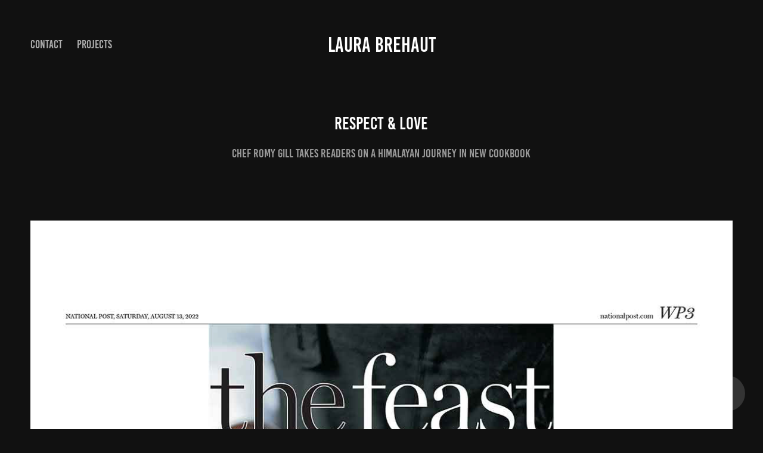

--- FILE ---
content_type: text/html; charset=utf-8
request_url: https://laurabrehaut.com/respect-love
body_size: 7667
content:
<!DOCTYPE HTML>
<html lang="en-US">
<head>
  <meta charset="UTF-8" />
  <meta name="viewport" content="width=device-width, initial-scale=1" />
      <meta name="description"  content="Chef Romy Gill takes readers on a Himalayan journey in new cookbook" />
      <meta name="twitter:card"  content="summary_large_image" />
      <meta name="twitter:site"  content="@AdobePortfolio" />
      <meta  property="og:title" content="Laura Brehaut - Respect &amp; love" />
      <meta  property="og:description" content="Chef Romy Gill takes readers on a Himalayan journey in new cookbook" />
      <meta  property="og:image" content="https://cdn.myportfolio.com/cc2172e964d498ccb3f04a07f42e32fe/b223c947-3568-4334-855b-77059c05acaf_car_16x9.jpg?h=9d5078eca3fe3a58c5f145b0f72007b3" />
      <link rel="icon" href="[data-uri]"  />
      <link rel="stylesheet" href="/dist/css/main.css" type="text/css" />
      <link rel="stylesheet" href="https://cdn.myportfolio.com/cc2172e964d498ccb3f04a07f42e32fe/717829a48b5fad64747b7bf2f577ae731764605242.css?h=82b612e00270425173ef212ce1aade20" type="text/css" />
    <link rel="canonical" href="https://laurabrehaut.com/respect-love" />
      <title>Laura Brehaut - Respect &amp; love</title>
    <script type="text/javascript" src="//use.typekit.net/ik/A3_bE1M__HApGyoU6Z8D9h-9MMO7lMlRHdXnv7tcT1Ifec3JGLGmIKvDFQqawQFL5QwoFRbhjcbaFhIUZ2y8jABcZA93wRiRFD4RwQ6kFRiyF2ZK5eIuwsGMJ6scieonJ6sD-YTRH6qJyB9bMg6IJMJ7fbKgmsMMeMS6MKGHf4PqMyMgeMb6MTMgTlRC3bj.js?cb=8dae7d4d979f383d5ca1dd118e49b6878a07c580" async onload="
    try {
      window.Typekit.load();
    } catch (e) {
      console.warn('Typekit not loaded.');
    }
    "></script>
</head>
  <body class="transition-enabled">  <div class='page-background-video page-background-video-with-panel'>
  </div>
  <div class="js-responsive-nav">
    <div class="responsive-nav has-social">
      <div class="close-responsive-click-area js-close-responsive-nav">
        <div class="close-responsive-button"></div>
      </div>
          <nav class="nav-container" data-hover-hint="nav" data-hover-hint-placement="bottom-start">
      <div class="page-title">
        <a href="/contact" >Contact</a>
      </div>
                <div class="gallery-title"><a href="/projects" >Projects</a></div>
          </nav>
        <div class="social pf-nav-social" data-context="theme.nav" data-hover-hint="navSocialIcons" data-hover-hint-placement="bottom-start">
          <ul>
          </ul>
        </div>
    </div>
  </div>
    <header class="site-header js-site-header " data-context="theme.nav" data-hover-hint="nav" data-hover-hint-placement="top-start">
        <nav class="nav-container" data-hover-hint="nav" data-hover-hint-placement="bottom-start">
      <div class="page-title">
        <a href="/contact" >Contact</a>
      </div>
                <div class="gallery-title"><a href="/projects" >Projects</a></div>
        </nav>
        <div class="logo-wrap" data-context="theme.logo.header" data-hover-hint="logo" data-hover-hint-placement="bottom-start">
          <div class="logo e2e-site-logo-text logo-text  ">
              <a href="/projects" class="preserve-whitespace">Laura Brehaut</a>

          </div>
        </div>
        <div class="social pf-nav-social" data-context="theme.nav" data-hover-hint="navSocialIcons" data-hover-hint-placement="bottom-start">
          <ul>
          </ul>
        </div>
        <div class="hamburger-click-area js-hamburger">
          <div class="hamburger">
            <i></i>
            <i></i>
            <i></i>
          </div>
        </div>
    </header>
    <div class="header-placeholder"></div>
  <div class="site-wrap cfix js-site-wrap">
    <div class="site-container">
      <div class="site-content e2e-site-content">
        <main>
  <div class="page-container" data-context="page.page.container" data-hover-hint="pageContainer">
    <section class="page standard-modules">
        <header class="page-header content" data-context="pages" data-identity="id:p62f7aa2d546d6f38c7fbe5469b1ac038ddb5704cd30092e051d95" data-hover-hint="pageHeader" data-hover-hint-id="p62f7aa2d546d6f38c7fbe5469b1ac038ddb5704cd30092e051d95">
            <h1 class="title preserve-whitespace e2e-site-logo-text">Respect &amp; love</h1>
            <p class="description">Chef Romy Gill takes readers on a Himalayan journey in new cookbook</p>
        </header>
      <div class="page-content js-page-content" data-context="pages" data-identity="id:p62f7aa2d546d6f38c7fbe5469b1ac038ddb5704cd30092e051d95">
        <div id="project-canvas" class="js-project-modules modules content">
          <div id="project-modules">
              
              <div class="project-module module image project-module-image js-js-project-module"  style="padding-top: px;
padding-bottom: px;
">

  

  
     <div class="js-lightbox" data-src="https://cdn.myportfolio.com/cc2172e964d498ccb3f04a07f42e32fe/5d281e13-baae-4975-93e6-f9a02bf52bc0.jpg?h=7c059825e33186c6a6e38d4c8725c513">
           <img
             class="js-lazy e2e-site-project-module-image"
             src="[data-uri]"
             data-src="https://cdn.myportfolio.com/cc2172e964d498ccb3f04a07f42e32fe/5d281e13-baae-4975-93e6-f9a02bf52bc0_rw_1200.jpg?h=0f38d223a77a9277d9b3fb841036cb89"
             data-srcset="https://cdn.myportfolio.com/cc2172e964d498ccb3f04a07f42e32fe/5d281e13-baae-4975-93e6-f9a02bf52bc0_rw_600.jpg?h=109d0ad962c59c074e45844978b8c4dd 600w,https://cdn.myportfolio.com/cc2172e964d498ccb3f04a07f42e32fe/5d281e13-baae-4975-93e6-f9a02bf52bc0_rw_1200.jpg?h=0f38d223a77a9277d9b3fb841036cb89 1200w,"
             data-sizes="(max-width: 1200px) 100vw, 1200px"
             width="1200"
             height="0"
             style="padding-bottom: 204.83%; background: rgba(0, 0, 0, 0.03)"
             
           >
     </div>
  

</div>

              
              
              
              
              
              
              
              
              
              
              
              
              
              <div class="project-module module text project-module-text align- js-project-module e2e-site-project-module-text">
  <div class="rich-text js-text-editable module-text"><div>— <a href="https://urldefense.proofpoint.com/v2/url?u=https-3A__nationalpost.com_life_food_chef-2Dromy-2Dgill-2Dtakes-2Dreaders-2Don-2Da-2Dhimalayan-2Djourney-2Din-2Dnew-2Dcookbook&amp;d=DwMGaQ&amp;c=euGZstcaTDllvimEN8b7jXrwqOf-v5A_CdpgnVfiiMM&amp;r=b2XkfeLyLlJL7GvLMVtvZbRuoSRhGqNtN2fzWbgjemE&amp;m=EJnMg6bbZuJhfkxvOLchd6Iby-n0v_8vQ4lmt1N-ZU0&amp;s=VEyF5BYsK6a1iTX41Dk6SArLEWxcNhhKM_SeroBMJXQ&amp;e=" target="_blank">Chef Romy Gill takes readers on a Himalayan journey in new cookbook</a><br>— <a href="https://urldefense.proofpoint.com/v2/url?u=https-3A__nationalpost.com_life_food_cook-2Dthis-2Dtamatar-2Dte-2Dwangun-2Deggplants-2Dcooked-2Dwith-2Dtomatoes-2Dfrom-2Don-2Dthe-2Dhimalayan-2Dtrail&amp;d=DwMGaQ&amp;c=euGZstcaTDllvimEN8b7jXrwqOf-v5A_CdpgnVfiiMM&amp;r=b2XkfeLyLlJL7GvLMVtvZbRuoSRhGqNtN2fzWbgjemE&amp;m=EJnMg6bbZuJhfkxvOLchd6Iby-n0v_8vQ4lmt1N-ZU0&amp;s=yCshvNOc_HMPMAe6xDgRY8R0Mq0q8btyDXwDASiuL9I&amp;e=" target="_blank">Cook this: Tamatar te wangun — eggplants cooked with tomatoes — from On the Himalayan Trail</a><br>— <a href="https://urldefense.proofpoint.com/v2/url?u=https-3A__nationalpost.com_life_food_cook-2Dthis-2Dtabakh-2Dmaaz-2Dfried-2Dribs-2Dfrom-2Don-2Dthe-2Dhimalayan-2Dtrail&amp;d=DwMGaQ&amp;c=euGZstcaTDllvimEN8b7jXrwqOf-v5A_CdpgnVfiiMM&amp;r=b2XkfeLyLlJL7GvLMVtvZbRuoSRhGqNtN2fzWbgjemE&amp;m=EJnMg6bbZuJhfkxvOLchd6Iby-n0v_8vQ4lmt1N-ZU0&amp;s=XJStsqLYX6JVj5ekEgS-aLhfowb7-5dZoOzd2ROuiUI&amp;e=" target="_blank">Cook this: Tabakh maaz — fried ribs — from On the Himalayan Trail</a><br>— <a href="https://urldefense.proofpoint.com/v2/url?u=https-3A__nationalpost.com_life_food_cook-2Dthis-2Dmomos-2Ddumplings-2Dfrom-2Don-2Dthe-2Dhimalayan-2Dtrail&amp;d=DwMGaQ&amp;c=euGZstcaTDllvimEN8b7jXrwqOf-v5A_CdpgnVfiiMM&amp;r=b2XkfeLyLlJL7GvLMVtvZbRuoSRhGqNtN2fzWbgjemE&amp;m=EJnMg6bbZuJhfkxvOLchd6Iby-n0v_8vQ4lmt1N-ZU0&amp;s=8OqN4nPQcksfRIbmTSCo_CrK8M3rQ16Zrh2xDXtlZ7Y&amp;e=" target="_blank">Cook this: Momos — dumplings — from On the Himalayan Trail</a></div><div>IN PRINT:<br>National Post: August 13, 2022; p. WP3<br>Vancouver Sun<br>Calgary Herald<br>Edmonton Journal<br>Saskatoon StarPhoenix<br>Regina Leader-Post<br>Windsor Star<br>Ottawa Citizen<br>Montreal Gazette<br></div></div>
</div>

              
              
              
              
              
              <div class="project-module module image project-module-image js-js-project-module"  style="padding-top: px;
padding-bottom: px;
">

  

  
     <div class="js-lightbox" data-src="https://cdn.myportfolio.com/cc2172e964d498ccb3f04a07f42e32fe/2669a1ed-0f26-4a88-bf31-f33323631e28.jpg?h=dffce43ac5dc56896bd16391f442afc1">
           <img
             class="js-lazy e2e-site-project-module-image"
             src="[data-uri]"
             data-src="https://cdn.myportfolio.com/cc2172e964d498ccb3f04a07f42e32fe/2669a1ed-0f26-4a88-bf31-f33323631e28_rw_1200.jpg?h=20b5895086784595985dea0f409dd640"
             data-srcset="https://cdn.myportfolio.com/cc2172e964d498ccb3f04a07f42e32fe/2669a1ed-0f26-4a88-bf31-f33323631e28_rw_600.jpg?h=e6dc52c82b46d166649a2fb00ff5e420 600w,https://cdn.myportfolio.com/cc2172e964d498ccb3f04a07f42e32fe/2669a1ed-0f26-4a88-bf31-f33323631e28_rw_1200.jpg?h=20b5895086784595985dea0f409dd640 1200w,"
             data-sizes="(max-width: 1200px) 100vw, 1200px"
             width="1200"
             height="0"
             style="padding-bottom: 204.83%; background: rgba(0, 0, 0, 0.03)"
             
           >
     </div>
  

</div>

              
              
              
              
              
              
              
              
          </div>
        </div>
      </div>
    </section>
          <section class="other-projects" data-context="page.page.other_pages" data-hover-hint="otherPages">
            <div class="title-wrapper">
              <div class="title-container">
                  <h3 class="other-projects-title preserve-whitespace">You may also like</h3>
              </div>
            </div>
            <div class="project-covers">
                  <a class="project-cover js-project-cover-touch hold-space" href="/meat-prices-are-up" data-context="pages" data-identity="id:p626ab6793d57e65ac103075347b1cde6b60c1def1965705b995af">
                    <div class="cover-content-container">
                      <div class="cover-image-wrap">
                        <div class="cover-image">
                            <div class="cover cover-normal">

            <img
              class="cover__img js-lazy"
              src="https://cdn.myportfolio.com/cc2172e964d498ccb3f04a07f42e32fe/f6df599d-4648-4b17-b512-b36b6d7be1c9_carw_16x9x32.jpg?h=39c4befd46a8d9402fadeac41afe1e96"
              data-src="https://cdn.myportfolio.com/cc2172e964d498ccb3f04a07f42e32fe/f6df599d-4648-4b17-b512-b36b6d7be1c9_car_16x9.jpg?h=a14c81fe5d7e8b5a74579d7ed78f639f"
              data-srcset="https://cdn.myportfolio.com/cc2172e964d498ccb3f04a07f42e32fe/f6df599d-4648-4b17-b512-b36b6d7be1c9_carw_16x9x640.jpg?h=de3c86832586b7d29784f60b50c8a741 640w, https://cdn.myportfolio.com/cc2172e964d498ccb3f04a07f42e32fe/f6df599d-4648-4b17-b512-b36b6d7be1c9_carw_16x9x1280.jpg?h=66ce62b3974307434ef6cddedf21561c 1280w, https://cdn.myportfolio.com/cc2172e964d498ccb3f04a07f42e32fe/f6df599d-4648-4b17-b512-b36b6d7be1c9_carw_16x9x1366.jpg?h=6522102f30856e2971ce4657aafcc7f2 1366w, https://cdn.myportfolio.com/cc2172e964d498ccb3f04a07f42e32fe/f6df599d-4648-4b17-b512-b36b6d7be1c9_carw_16x9x1920.jpg?h=4931365744586373e01ef09333ba45c7 1920w, https://cdn.myportfolio.com/cc2172e964d498ccb3f04a07f42e32fe/f6df599d-4648-4b17-b512-b36b6d7be1c9_carw_16x9x2560.jpg?h=0a070295433ea8803ba0ccf852211166 2560w, https://cdn.myportfolio.com/cc2172e964d498ccb3f04a07f42e32fe/f6df599d-4648-4b17-b512-b36b6d7be1c9_carw_16x9x5120.jpg?h=67ead670828735f799c3fd26dc22fd46 5120w"
              data-sizes="(max-width: 540px) 100vw, (max-width: 768px) 50vw, calc(1400px / 2)"
            >
                                      </div>
                        </div>
                      </div>
                      <div class="details-wrap">
                        <div class="details">
                          <div class="details-inner">
                              <div class="title preserve-whitespace">Meat prices up, but plant-based options cost 38% more</div>
                              <div class="date">2022</div>
                          </div>
                        </div>
                      </div>
                    </div>
                  </a>
                  <a class="project-cover js-project-cover-touch hold-space" href="/elemental-flavours-1" data-context="pages" data-identity="id:p675904f83b8691875616c34be04ffd7450b3420f1086d23ba7e6e">
                    <div class="cover-content-container">
                      <div class="cover-image-wrap">
                        <div class="cover-image">
                            <div class="cover cover-normal">

            <img
              class="cover__img js-lazy"
              src="https://cdn.myportfolio.com/cc2172e964d498ccb3f04a07f42e32fe/213d5632-eb12-4e3a-aa69-4744de6697a2_carw_16x9x32.jpg?h=665f87436cd39667608b1d2cb8a47619"
              data-src="https://cdn.myportfolio.com/cc2172e964d498ccb3f04a07f42e32fe/213d5632-eb12-4e3a-aa69-4744de6697a2_car_16x9.jpg?h=4ff8518d4c8e225458c30f8ae5dd70e2"
              data-srcset="https://cdn.myportfolio.com/cc2172e964d498ccb3f04a07f42e32fe/213d5632-eb12-4e3a-aa69-4744de6697a2_carw_16x9x640.jpg?h=e0eb59951eadb30585121a5070a1bd5d 640w, https://cdn.myportfolio.com/cc2172e964d498ccb3f04a07f42e32fe/213d5632-eb12-4e3a-aa69-4744de6697a2_carw_16x9x1280.jpg?h=a46253135843687dc1f40ad329fdb293 1280w, https://cdn.myportfolio.com/cc2172e964d498ccb3f04a07f42e32fe/213d5632-eb12-4e3a-aa69-4744de6697a2_carw_16x9x1366.jpg?h=f220d0f6d1da14c8fd9a1625b473b6e1 1366w, https://cdn.myportfolio.com/cc2172e964d498ccb3f04a07f42e32fe/213d5632-eb12-4e3a-aa69-4744de6697a2_carw_16x9x1920.jpg?h=f37d400924e2715da926bb11c273446e 1920w, https://cdn.myportfolio.com/cc2172e964d498ccb3f04a07f42e32fe/213d5632-eb12-4e3a-aa69-4744de6697a2_carw_16x9x2560.jpg?h=1a451db8c2be33f6547365e3c4e6616b 2560w, https://cdn.myportfolio.com/cc2172e964d498ccb3f04a07f42e32fe/213d5632-eb12-4e3a-aa69-4744de6697a2_carw_16x9x5120.jpg?h=d66b8d66f85b03f9da5fe21ccfbc9c41 5120w"
              data-sizes="(max-width: 540px) 100vw, (max-width: 768px) 50vw, calc(1400px / 2)"
            >
                                      </div>
                        </div>
                      </div>
                      <div class="details-wrap">
                        <div class="details">
                          <div class="details-inner">
                              <div class="title preserve-whitespace">Elemental flavours</div>
                              <div class="date">2024</div>
                          </div>
                        </div>
                      </div>
                    </div>
                  </a>
                  <a class="project-cover js-project-cover-touch hold-space" href="/jen-agg-chronicles-a-life-in-the-restaurant-industry" data-context="pages" data-identity="id:p5919b9e55c299029deb6c441b9285751dff4938f9ad71d5b4763c">
                    <div class="cover-content-container">
                      <div class="cover-image-wrap">
                        <div class="cover-image">
                            <div class="cover cover-normal">

            <img
              class="cover__img js-lazy"
              src="https://cdn.myportfolio.com/cc2172e964d498ccb3f04a07f42e32fe/27833673-9b48-4a23-bd15-fc1c2ceb89f6_carw_16x9x32.jpg?h=a7fedf7c635249f2f037286a7014fcde"
              data-src="https://cdn.myportfolio.com/cc2172e964d498ccb3f04a07f42e32fe/27833673-9b48-4a23-bd15-fc1c2ceb89f6_car_16x9.jpg?h=d42d126cf9f0745d7b5bae649c32fb95"
              data-srcset="https://cdn.myportfolio.com/cc2172e964d498ccb3f04a07f42e32fe/27833673-9b48-4a23-bd15-fc1c2ceb89f6_carw_16x9x640.jpg?h=a9f7ece66d371560ed01f7f0f1f8e237 640w, https://cdn.myportfolio.com/cc2172e964d498ccb3f04a07f42e32fe/27833673-9b48-4a23-bd15-fc1c2ceb89f6_carw_16x9x1280.jpg?h=0b2750cfa00417f8445bd5f1e3263363 1280w, https://cdn.myportfolio.com/cc2172e964d498ccb3f04a07f42e32fe/27833673-9b48-4a23-bd15-fc1c2ceb89f6_carw_16x9x1366.jpg?h=fbd8486a91138cffb48e224d88271b53 1366w, https://cdn.myportfolio.com/cc2172e964d498ccb3f04a07f42e32fe/27833673-9b48-4a23-bd15-fc1c2ceb89f6_carw_16x9x1920.jpg?h=cd67ea2977493892ec18fdcf363de029 1920w, https://cdn.myportfolio.com/cc2172e964d498ccb3f04a07f42e32fe/27833673-9b48-4a23-bd15-fc1c2ceb89f6_carw_16x9x2560.jpg?h=dd30a85a133325be207df2ce55096dc4 2560w, https://cdn.myportfolio.com/cc2172e964d498ccb3f04a07f42e32fe/27833673-9b48-4a23-bd15-fc1c2ceb89f6_carw_16x9x5120.jpg?h=74593d6ce27f1575ec48a219dc6138f7 5120w"
              data-sizes="(max-width: 540px) 100vw, (max-width: 768px) 50vw, calc(1400px / 2)"
            >
                                      </div>
                        </div>
                      </div>
                      <div class="details-wrap">
                        <div class="details">
                          <div class="details-inner">
                              <div class="title preserve-whitespace">Jen Agg chronicles a life in the restaurant industry</div>
                              <div class="date">2017</div>
                          </div>
                        </div>
                      </div>
                    </div>
                  </a>
                  <a class="project-cover js-project-cover-touch hold-space" href="/get-into-the-oktoberfest-spirit" data-context="pages" data-identity="id:p57d7fce11bf02b80669ff0517dda787d36441eacbde0ad322956b">
                    <div class="cover-content-container">
                      <div class="cover-image-wrap">
                        <div class="cover-image">
                            <div class="cover cover-normal">

            <img
              class="cover__img js-lazy"
              src="https://cdn.myportfolio.com/cc2172e964d498ccb3f04a07f42e32fe/d3ab7242793081.57d7fdbbc7b28_carw_16x9x32.jpg?h=680a26899ff1d100810c24ad1571d0c0"
              data-src="https://cdn.myportfolio.com/cc2172e964d498ccb3f04a07f42e32fe/d3ab7242793081.57d7fdbbc7b28_car_16x9.jpg?h=b3e7fbfea03be537275df301701cdd09"
              data-srcset="https://cdn.myportfolio.com/cc2172e964d498ccb3f04a07f42e32fe/d3ab7242793081.57d7fdbbc7b28_carw_16x9x640.jpg?h=86a9122f43f715030912285ac737c680 640w, https://cdn.myportfolio.com/cc2172e964d498ccb3f04a07f42e32fe/d3ab7242793081.57d7fdbbc7b28_carw_16x9x1280.jpg?h=61204b236a3be4624cd09ade79ef9943 1280w, https://cdn.myportfolio.com/cc2172e964d498ccb3f04a07f42e32fe/d3ab7242793081.57d7fdbbc7b28_carw_16x9x1366.jpg?h=2ade7420119202e9a0a8a27170088cd4 1366w, https://cdn.myportfolio.com/cc2172e964d498ccb3f04a07f42e32fe/d3ab7242793081.57d7fdbbc7b28_carw_16x9x1920.jpg?h=1de9931d71b23cf8cdb11537bd74a783 1920w, https://cdn.myportfolio.com/cc2172e964d498ccb3f04a07f42e32fe/d3ab7242793081.57d7fdbbc7b28_carw_16x9x2560.jpg?h=30095c16dd8c5e25a321a01417a30b65 2560w, https://cdn.myportfolio.com/cc2172e964d498ccb3f04a07f42e32fe/d3ab7242793081.57d7fdbbc7b28_carw_16x9x5120.jpg?h=14849a9995abc90dc7f80181a825ab42 5120w"
              data-sizes="(max-width: 540px) 100vw, (max-width: 768px) 50vw, calc(1400px / 2)"
            >
                                      </div>
                        </div>
                      </div>
                      <div class="details-wrap">
                        <div class="details">
                          <div class="details-inner">
                              <div class="title preserve-whitespace">Get into the Oktoberfest spirit</div>
                              <div class="date">2016</div>
                          </div>
                        </div>
                      </div>
                    </div>
                  </a>
                  <a class="project-cover js-project-cover-touch hold-space" href="/how-to-grow-food-on-mars" data-context="pages" data-identity="id:p614659cf6c76c6c4f95ef33b130cec22fb05ff0cd5fd217bbdae8">
                    <div class="cover-content-container">
                      <div class="cover-image-wrap">
                        <div class="cover-image">
                            <div class="cover cover-normal">

            <img
              class="cover__img js-lazy"
              src="https://cdn.myportfolio.com/cc2172e964d498ccb3f04a07f42e32fe/f30c5a80-b348-4882-9d0d-35b0a29bba42_carw_16x9x32.jpg?h=a309bef62a67ee2c213cd574763eaab9"
              data-src="https://cdn.myportfolio.com/cc2172e964d498ccb3f04a07f42e32fe/f30c5a80-b348-4882-9d0d-35b0a29bba42_car_16x9.jpg?h=f6d4aa9ae7d5bff98c121fe727436f48"
              data-srcset="https://cdn.myportfolio.com/cc2172e964d498ccb3f04a07f42e32fe/f30c5a80-b348-4882-9d0d-35b0a29bba42_carw_16x9x640.jpg?h=09560057a590e9eb0d515954c88f3539 640w, https://cdn.myportfolio.com/cc2172e964d498ccb3f04a07f42e32fe/f30c5a80-b348-4882-9d0d-35b0a29bba42_carw_16x9x1280.jpg?h=ba0aeee65c6fc64d366c6843b7d75afb 1280w, https://cdn.myportfolio.com/cc2172e964d498ccb3f04a07f42e32fe/f30c5a80-b348-4882-9d0d-35b0a29bba42_carw_16x9x1366.jpg?h=a17bdd2278126c91e938439244afd16b 1366w, https://cdn.myportfolio.com/cc2172e964d498ccb3f04a07f42e32fe/f30c5a80-b348-4882-9d0d-35b0a29bba42_carw_16x9x1920.jpg?h=1d9083ae32796308b24f7f861007578d 1920w, https://cdn.myportfolio.com/cc2172e964d498ccb3f04a07f42e32fe/f30c5a80-b348-4882-9d0d-35b0a29bba42_carw_16x9x2560.jpg?h=b625ff440680f046cfbe2e4831ca47d5 2560w, https://cdn.myportfolio.com/cc2172e964d498ccb3f04a07f42e32fe/f30c5a80-b348-4882-9d0d-35b0a29bba42_carw_16x9x5120.jpg?h=2a24e34e038e3a102f539f1cf68f70eb 5120w"
              data-sizes="(max-width: 540px) 100vw, (max-width: 768px) 50vw, calc(1400px / 2)"
            >
                                      </div>
                        </div>
                      </div>
                      <div class="details-wrap">
                        <div class="details">
                          <div class="details-inner">
                              <div class="title preserve-whitespace">Countdown to space food</div>
                              <div class="date">2021</div>
                          </div>
                        </div>
                      </div>
                    </div>
                  </a>
                  <a class="project-cover js-project-cover-touch hold-space" href="/break-out-of-the-tomato-sauce-rut" data-context="pages" data-identity="id:p665b6d4056b012cfc798deb6c5229d08d9287a072f33a2504ccff">
                    <div class="cover-content-container">
                      <div class="cover-image-wrap">
                        <div class="cover-image">
                            <div class="cover cover-normal">

            <img
              class="cover__img js-lazy"
              src="https://cdn.myportfolio.com/cc2172e964d498ccb3f04a07f42e32fe/a5022dbd-865b-4a51-b8d9-09ea806540cf_carw_16x9x32.jpg?h=34f758e08aa3f3a5d6991659c245c50d"
              data-src="https://cdn.myportfolio.com/cc2172e964d498ccb3f04a07f42e32fe/a5022dbd-865b-4a51-b8d9-09ea806540cf_car_16x9.jpg?h=e65b12305f7fb071d516aef97621e4e1"
              data-srcset="https://cdn.myportfolio.com/cc2172e964d498ccb3f04a07f42e32fe/a5022dbd-865b-4a51-b8d9-09ea806540cf_carw_16x9x640.jpg?h=58f74c80e3af51291602473c2a6aebb7 640w, https://cdn.myportfolio.com/cc2172e964d498ccb3f04a07f42e32fe/a5022dbd-865b-4a51-b8d9-09ea806540cf_carw_16x9x1280.jpg?h=e26797f0c7c3ab90eeabb8fa9d116542 1280w, https://cdn.myportfolio.com/cc2172e964d498ccb3f04a07f42e32fe/a5022dbd-865b-4a51-b8d9-09ea806540cf_carw_16x9x1366.jpg?h=0dc591f41ea72a27fb36d7cf578d62bb 1366w, https://cdn.myportfolio.com/cc2172e964d498ccb3f04a07f42e32fe/a5022dbd-865b-4a51-b8d9-09ea806540cf_carw_16x9x1920.jpg?h=05b1d11a82e3c022d957ffa4a6e25e94 1920w, https://cdn.myportfolio.com/cc2172e964d498ccb3f04a07f42e32fe/a5022dbd-865b-4a51-b8d9-09ea806540cf_carw_16x9x2560.jpg?h=ca2dd375bcee11cbad78fee7e2f7a4a8 2560w, https://cdn.myportfolio.com/cc2172e964d498ccb3f04a07f42e32fe/a5022dbd-865b-4a51-b8d9-09ea806540cf_carw_16x9x5120.jpg?h=f4a35a554433f78580919e5e0faba42e 5120w"
              data-sizes="(max-width: 540px) 100vw, (max-width: 768px) 50vw, calc(1400px / 2)"
            >
                                      </div>
                        </div>
                      </div>
                      <div class="details-wrap">
                        <div class="details">
                          <div class="details-inner">
                              <div class="title preserve-whitespace">Break out of the tomato sauce rut</div>
                              <div class="date">2024</div>
                          </div>
                        </div>
                      </div>
                    </div>
                  </a>
                  <a class="project-cover js-project-cover-touch hold-space" href="/beauty-in-chaos" data-context="pages" data-identity="id:p643a9df02c94d08318e7cffdcb65e4112904928865f4c8012b0dc">
                    <div class="cover-content-container">
                      <div class="cover-image-wrap">
                        <div class="cover-image">
                            <div class="cover cover-normal">

            <img
              class="cover__img js-lazy"
              src="https://cdn.myportfolio.com/cc2172e964d498ccb3f04a07f42e32fe/4f596c24-35f3-4685-987f-f6bf7118a520_carw_16x9x32.jpg?h=73ce4ddd76f2c308d36f16edeb9fc64f"
              data-src="https://cdn.myportfolio.com/cc2172e964d498ccb3f04a07f42e32fe/4f596c24-35f3-4685-987f-f6bf7118a520_car_16x9.jpg?h=4719de5b8a7f0d2c6b23fb1df1bca9ed"
              data-srcset="https://cdn.myportfolio.com/cc2172e964d498ccb3f04a07f42e32fe/4f596c24-35f3-4685-987f-f6bf7118a520_carw_16x9x640.jpg?h=38cc46bdb73194a3fc1fb9b4f8ea50da 640w, https://cdn.myportfolio.com/cc2172e964d498ccb3f04a07f42e32fe/4f596c24-35f3-4685-987f-f6bf7118a520_carw_16x9x1280.jpg?h=6f1f34981d999b759067ffe91ef2e341 1280w, https://cdn.myportfolio.com/cc2172e964d498ccb3f04a07f42e32fe/4f596c24-35f3-4685-987f-f6bf7118a520_carw_16x9x1366.jpg?h=692670690f9467f90795ec49680af73d 1366w, https://cdn.myportfolio.com/cc2172e964d498ccb3f04a07f42e32fe/4f596c24-35f3-4685-987f-f6bf7118a520_carw_16x9x1920.jpg?h=a7d5ba62c9814e36b74fd7f75f60b56d 1920w, https://cdn.myportfolio.com/cc2172e964d498ccb3f04a07f42e32fe/4f596c24-35f3-4685-987f-f6bf7118a520_carw_16x9x2560.jpg?h=e99698ed6c2d73022b5dfa3fa7886a99 2560w, https://cdn.myportfolio.com/cc2172e964d498ccb3f04a07f42e32fe/4f596c24-35f3-4685-987f-f6bf7118a520_carw_16x9x5120.jpg?h=60cfa8665bfacb0a167dad09f58a7e0b 5120w"
              data-sizes="(max-width: 540px) 100vw, (max-width: 768px) 50vw, calc(1400px / 2)"
            >
                                      </div>
                        </div>
                      </div>
                      <div class="details-wrap">
                        <div class="details">
                          <div class="details-inner">
                              <div class="title preserve-whitespace">Beauty in chaos</div>
                              <div class="date">2023</div>
                          </div>
                        </div>
                      </div>
                    </div>
                  </a>
                  <a class="project-cover js-project-cover-touch hold-space" href="/rooted-in-history" data-context="pages" data-identity="id:p58f8bc531b2ea5f22a18417b5b807db2bf8671001c24b37604630">
                    <div class="cover-content-container">
                      <div class="cover-image-wrap">
                        <div class="cover-image">
                            <div class="cover cover-normal">

            <img
              class="cover__img js-lazy"
              src="https://cdn.myportfolio.com/cc2172e964d498ccb3f04a07f42e32fe/a6dbc405-5668-4113-9abf-6cade7eedb7c_carw_16x9x32.jpg?h=08357502879e76813864f0e7b9f4a4fc"
              data-src="https://cdn.myportfolio.com/cc2172e964d498ccb3f04a07f42e32fe/a6dbc405-5668-4113-9abf-6cade7eedb7c_car_16x9.jpg?h=36f3255fccc7fc11fdbfeaaf303cac18"
              data-srcset="https://cdn.myportfolio.com/cc2172e964d498ccb3f04a07f42e32fe/a6dbc405-5668-4113-9abf-6cade7eedb7c_carw_16x9x640.jpg?h=23a3c80cbdef4b5a00db60e5c83c7a25 640w, https://cdn.myportfolio.com/cc2172e964d498ccb3f04a07f42e32fe/a6dbc405-5668-4113-9abf-6cade7eedb7c_carw_16x9x1280.jpg?h=0910174f473da6e5a8a476c43bf1d8a4 1280w, https://cdn.myportfolio.com/cc2172e964d498ccb3f04a07f42e32fe/a6dbc405-5668-4113-9abf-6cade7eedb7c_carw_16x9x1366.jpg?h=ef490d3ca6341eb44fad62b9d99952f9 1366w, https://cdn.myportfolio.com/cc2172e964d498ccb3f04a07f42e32fe/a6dbc405-5668-4113-9abf-6cade7eedb7c_carw_16x9x1920.jpg?h=80e472b6f066b810f815bb46662374e5 1920w, https://cdn.myportfolio.com/cc2172e964d498ccb3f04a07f42e32fe/a6dbc405-5668-4113-9abf-6cade7eedb7c_carw_16x9x2560.jpg?h=b517756984be7bff0d3ce92153285da7 2560w, https://cdn.myportfolio.com/cc2172e964d498ccb3f04a07f42e32fe/a6dbc405-5668-4113-9abf-6cade7eedb7c_carw_16x9x5120.jpg?h=9b0e9db2b3d470c111120b0807c8ecaf 5120w"
              data-sizes="(max-width: 540px) 100vw, (max-width: 768px) 50vw, calc(1400px / 2)"
            >
                                      </div>
                        </div>
                      </div>
                      <div class="details-wrap">
                        <div class="details">
                          <div class="details-inner">
                              <div class="title preserve-whitespace">Rooted in history</div>
                              <div class="date">2017</div>
                          </div>
                        </div>
                      </div>
                    </div>
                  </a>
                  <a class="project-cover js-project-cover-touch hold-space" href="/still-found-in-bc-chinook-jargon" data-context="pages" data-identity="id:p5b378d80e78d75ab17da0e3ccad78e0026f2a674cce6287c1f86d">
                    <div class="cover-content-container">
                      <div class="cover-image-wrap">
                        <div class="cover-image">
                            <div class="cover cover-normal">

            <img
              class="cover__img js-lazy"
              src="https://cdn.myportfolio.com/cc2172e964d498ccb3f04a07f42e32fe/fb26efe7-ee09-44d0-a506-15a108ba95b1_carw_16x9x32.jpg?h=8cfb7656126330f7a1fea00912040b79"
              data-src="https://cdn.myportfolio.com/cc2172e964d498ccb3f04a07f42e32fe/fb26efe7-ee09-44d0-a506-15a108ba95b1_car_16x9.jpg?h=b5d1de08e49ce62a925ff78f9e53a9e2"
              data-srcset="https://cdn.myportfolio.com/cc2172e964d498ccb3f04a07f42e32fe/fb26efe7-ee09-44d0-a506-15a108ba95b1_carw_16x9x640.jpg?h=722f9e56e9c4b6fb072a4f87ff5c77f6 640w, https://cdn.myportfolio.com/cc2172e964d498ccb3f04a07f42e32fe/fb26efe7-ee09-44d0-a506-15a108ba95b1_carw_16x9x1280.jpg?h=32d0ab18eac6872d0215732b7e966add 1280w, https://cdn.myportfolio.com/cc2172e964d498ccb3f04a07f42e32fe/fb26efe7-ee09-44d0-a506-15a108ba95b1_carw_16x9x1366.jpg?h=952763f07a4194a0d79d5913b2ba6c6b 1366w, https://cdn.myportfolio.com/cc2172e964d498ccb3f04a07f42e32fe/fb26efe7-ee09-44d0-a506-15a108ba95b1_carw_16x9x1920.jpg?h=fff53891c32df2f4e07df96a151a489b 1920w, https://cdn.myportfolio.com/cc2172e964d498ccb3f04a07f42e32fe/fb26efe7-ee09-44d0-a506-15a108ba95b1_carw_16x9x2560.jpg?h=4dc9200aa1368d69cd1319b5a6b0f694 2560w, https://cdn.myportfolio.com/cc2172e964d498ccb3f04a07f42e32fe/fb26efe7-ee09-44d0-a506-15a108ba95b1_carw_16x9x5120.jpg?h=4fdbf90b2b36eba2e7f736d44a895572 5120w"
              data-sizes="(max-width: 540px) 100vw, (max-width: 768px) 50vw, calc(1400px / 2)"
            >
                                      </div>
                        </div>
                      </div>
                      <div class="details-wrap">
                        <div class="details">
                          <div class="details-inner">
                              <div class="title preserve-whitespace">Still found in B.C.: Chinook Jargon</div>
                              <div class="date">2018</div>
                          </div>
                        </div>
                      </div>
                    </div>
                  </a>
                  <a class="project-cover js-project-cover-touch hold-space" href="/where-we-ate" data-context="pages" data-identity="id:p649c43e613fad362db93589f8a475df35ebca8bfaa1a905dc6b82">
                    <div class="cover-content-container">
                      <div class="cover-image-wrap">
                        <div class="cover-image">
                            <div class="cover cover-normal">

            <img
              class="cover__img js-lazy"
              src="https://cdn.myportfolio.com/cc2172e964d498ccb3f04a07f42e32fe/a31ade0f-d357-46a2-941c-278f9f8f2b8f_carw_16x9x32.jpg?h=25d402ceff4d7511dceb38354b8f2eb0"
              data-src="https://cdn.myportfolio.com/cc2172e964d498ccb3f04a07f42e32fe/a31ade0f-d357-46a2-941c-278f9f8f2b8f_car_16x9.jpg?h=a4f8fbf6663a440b902835e838de6da3"
              data-srcset="https://cdn.myportfolio.com/cc2172e964d498ccb3f04a07f42e32fe/a31ade0f-d357-46a2-941c-278f9f8f2b8f_carw_16x9x640.jpg?h=4070c1d44459e6ab142c8157be69af1c 640w, https://cdn.myportfolio.com/cc2172e964d498ccb3f04a07f42e32fe/a31ade0f-d357-46a2-941c-278f9f8f2b8f_carw_16x9x1280.jpg?h=483103768317ab4b123ae0c1042c3a9e 1280w, https://cdn.myportfolio.com/cc2172e964d498ccb3f04a07f42e32fe/a31ade0f-d357-46a2-941c-278f9f8f2b8f_carw_16x9x1366.jpg?h=5906fa4e7941d09efefd7e0627907dda 1366w, https://cdn.myportfolio.com/cc2172e964d498ccb3f04a07f42e32fe/a31ade0f-d357-46a2-941c-278f9f8f2b8f_carw_16x9x1920.jpg?h=6e78cafd5e9ff4864e84455c2d819ad1 1920w, https://cdn.myportfolio.com/cc2172e964d498ccb3f04a07f42e32fe/a31ade0f-d357-46a2-941c-278f9f8f2b8f_carw_16x9x2560.jpg?h=17481629612f12b051aeb50e902233f8 2560w, https://cdn.myportfolio.com/cc2172e964d498ccb3f04a07f42e32fe/a31ade0f-d357-46a2-941c-278f9f8f2b8f_carw_16x9x5120.jpg?h=200b2d667d7c74f96155a4f4c4c46743 5120w"
              data-sizes="(max-width: 540px) 100vw, (max-width: 768px) 50vw, calc(1400px / 2)"
            >
                                      </div>
                        </div>
                      </div>
                      <div class="details-wrap">
                        <div class="details">
                          <div class="details-inner">
                              <div class="title preserve-whitespace">Tasting history</div>
                              <div class="date">2023</div>
                          </div>
                        </div>
                      </div>
                    </div>
                  </a>
            </div>
          </section>
        <section class="back-to-top" data-hover-hint="backToTop">
          <a href="#"><span class="arrow">&uarr;</span><span class="preserve-whitespace">Back to Top</span></a>
        </section>
        <a class="back-to-top-fixed js-back-to-top back-to-top-fixed-with-panel" data-hover-hint="backToTop" data-hover-hint-placement="top-start" href="#">
          <svg version="1.1" id="Layer_1" xmlns="http://www.w3.org/2000/svg" xmlns:xlink="http://www.w3.org/1999/xlink" x="0px" y="0px"
           viewBox="0 0 26 26" style="enable-background:new 0 0 26 26;" xml:space="preserve" class="icon icon-back-to-top">
          <g>
            <path d="M13.8,1.3L21.6,9c0.1,0.1,0.1,0.3,0.2,0.4c0.1,0.1,0.1,0.3,0.1,0.4s0,0.3-0.1,0.4c-0.1,0.1-0.1,0.3-0.3,0.4
              c-0.1,0.1-0.2,0.2-0.4,0.3c-0.2,0.1-0.3,0.1-0.4,0.1c-0.1,0-0.3,0-0.4-0.1c-0.2-0.1-0.3-0.2-0.4-0.3L14.2,5l0,19.1
              c0,0.2-0.1,0.3-0.1,0.5c0,0.1-0.1,0.3-0.3,0.4c-0.1,0.1-0.2,0.2-0.4,0.3c-0.1,0.1-0.3,0.1-0.5,0.1c-0.1,0-0.3,0-0.4-0.1
              c-0.1-0.1-0.3-0.1-0.4-0.3c-0.1-0.1-0.2-0.2-0.3-0.4c-0.1-0.1-0.1-0.3-0.1-0.5l0-19.1l-5.7,5.7C6,10.8,5.8,10.9,5.7,11
              c-0.1,0.1-0.3,0.1-0.4,0.1c-0.2,0-0.3,0-0.4-0.1c-0.1-0.1-0.3-0.2-0.4-0.3c-0.1-0.1-0.1-0.2-0.2-0.4C4.1,10.2,4,10.1,4.1,9.9
              c0-0.1,0-0.3,0.1-0.4c0-0.1,0.1-0.3,0.3-0.4l7.7-7.8c0.1,0,0.2-0.1,0.2-0.1c0,0,0.1-0.1,0.2-0.1c0.1,0,0.2,0,0.2-0.1
              c0.1,0,0.1,0,0.2,0c0,0,0.1,0,0.2,0c0.1,0,0.2,0,0.2,0.1c0.1,0,0.1,0.1,0.2,0.1C13.7,1.2,13.8,1.2,13.8,1.3z"/>
          </g>
          </svg>
        </a>
  </div>
              <footer class="site-footer" data-hover-hint="footer">
                <div class="footer-text">
                  Powered by <a href="http://portfolio.adobe.com" target="_blank">Adobe Portfolio</a>
                </div>
              </footer>
        </main>
      </div>
    </div>
  </div>
</body>
<script type="text/javascript">
  // fix for Safari's back/forward cache
  window.onpageshow = function(e) {
    if (e.persisted) { window.location.reload(); }
  };
</script>
  <script type="text/javascript">var __config__ = {"page_id":"p62f7aa2d546d6f38c7fbe5469b1ac038ddb5704cd30092e051d95","theme":{"name":"marta\/ludwig"},"pageTransition":true,"linkTransition":true,"disableDownload":false,"localizedValidationMessages":{"required":"This field is required","Email":"This field must be a valid email address"},"lightbox":{"enabled":true,"color":{"opacity":0.94,"hex":"#fff"}},"cookie_banner":{"enabled":false},"googleAnalytics":{"trackingCode":"G-715M3N5JWC","anonymization":false}};</script>
  <script type="text/javascript" src="/site/translations?cb=8dae7d4d979f383d5ca1dd118e49b6878a07c580"></script>
  <script type="text/javascript" src="/dist/js/main.js?cb=8dae7d4d979f383d5ca1dd118e49b6878a07c580"></script>
</html>
